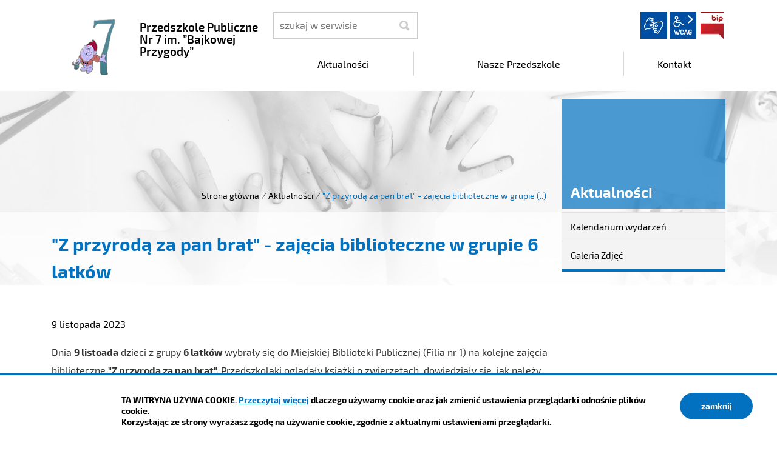

--- FILE ---
content_type: text/html; charset=UTF-8
request_url: https://pp7.czeladz.pl/aktualnosci/index/Z-przyroda-za-pan-brat-zajecia-biblioteczne-w-grupie-6-latkow/idn:516
body_size: 5931
content:
<!DOCTYPE html>
<html class="no-js icomoon" lang="pl">
<head>
<title>"Z przyrodą za pan brat" - zajęcia biblioteczne w grupie 6 latków | Przedszkole Publiczne Nr 7 im. ”Bajkowej Przygody”</title>
<meta charset="UTF-8" />
<meta name="viewport" content="width=device-width, initial-scale=1">
<script>(function(html) {html.className = html.className.replace(/\bno-js\b/, 'js')})(document.documentElement);var $language = "pl";</script>
<meta http-equiv="X-UA-Compatible" content="IE=edge" />
<meta name="description" content="Przedszkole Publiczne Nr 7 im. ”Bajkowej Przygody”" />
<meta name="keywords" content="Przedszkole Publiczne Nr 7 im. ”Bajkowej Przygody”" />
<meta property="og:url" content="https://pp7.czeladz.pl/aktualnosci/index/Z-przyroda-za-pan-brat-zajecia-biblioteczne-w-grupie-6-latkow/idn:516" />
<meta property="og:type" content="article" />
<meta property="og:title" content=""Z przyrodą za pan brat" - zajęcia biblioteczne w grupie 6 latków" />
<meta property="og:headline" content=""Z przyrodą za pan brat" - zajęcia biblioteczne w grupie 6 latków" />
<meta property="og:description" content="Dnia 9 listoada dzieci z grupy 6 latków wybrały się do Miejskiej Biblioteki Publicznej (Filia nr 1) na kolejne zajęcia biblioteczne "Z przyrodą za pan brat"." />
<meta property="og:image" content="https://pp7.czeladz.pl/assets/pics/aktualnosci/2023-11/369407840_355625290314549_5007253061071408886_n_mini.jpg" />
<meta property="og:image:alt" content=""Z przyrodą za pan brat" - zajęcia biblioteczne w grupie 6 latków" />
<meta property="og:image:width" content="160" />
<meta property="og:image:height" content="160" />
<meta property="og:locale" content="pl_PL" />
<meta property="og:site_name" content="Przedszkole Publiczne Nr 7 im. ”Bajkowej Przygody”" />
<base href="https://pp7.czeladz.pl/" />
<link href="https://pp7.czeladz.pl/rss" rel="alternate" type="application/rss+xml" title="Przedszkole Publiczne Nr 7 im. ”Bajkowej Przygody” - Aktualności" />
<link href="https://pp7.czeladz.pl/assets/styles.css?t=1742819808" rel="stylesheet" type="text/css" />
<link href="https://pp7.czeladz.pl/assets/custom_3a3f785a.css?t=1602145815" rel="stylesheet" type="text/css" />
<link href="https://pp7.czeladz.pl/assets/modules_294048b3.css?t=1742819886" rel="stylesheet" type="text/css" />
</head><body class="podstrona p-index s-aktualnosci">
<nav id="wcag-item" class="d-print-none nav-wcag" aria-label="Szybki dostęp">
    <a href="https://pp7.czeladz.pl/aktualnosci/index/Z-przyroda-za-pan-brat-zajecia-biblioteczne-w-grupie-6-latkow/idn:516#header">pomiń skip linki</a>
    <a href="https://pp7.czeladz.pl/aktualnosci/index/Z-przyroda-za-pan-brat-zajecia-biblioteczne-w-grupie-6-latkow/idn:516#tresc"><span>Przejdź do treści</span> <span>ALT + 1</span></a>
    <a href="https://pp7.czeladz.pl/aktualnosci/index/Z-przyroda-za-pan-brat-zajecia-biblioteczne-w-grupie-6-latkow/idn:516#nav"><span>Przejdź do menu głównego</span> <span>ALT + 2</span></a>
    <a href="https://pp7.czeladz.pl/main/szukaj"><span>Przejdź do wyszukiwania</span><span>ALT + 3</span></a>
    <a href="https://pp7.czeladz.pl/main/mapa-witryny"><span>Przejdź do Mapa Strony</span> <span>ALT + 4</span></a>
    <a href="https://pp7.czeladz.pl/main/deklaracja-dostepnosci"><span>Przejdź do Deklaracji Dostępności</span> <span>ALT + 5</span></a>
</nav>
<div id="wersja">
		<!-- MOBILE MENU -->
	<div id="m-menu" class="no_print m-menu" title="Menu">
		<button class="nav-m ikon-close"><strong>zamknij</strong></button>
	</div>	
	<!-- /MOBILE MENU -->	 
<header id="header">
    <div class="container sticky-container"> 
        <div class="row">
            <div class="col-lg-4 logo
                ">
                <p>                    <a href="https://pp7.czeladz.pl/" title="przejdź do strony głównej">
                                                <img src="/assets/pics/logo/logo.png" alt="herb Przedszkole Publiczne Nr 7 im. ”Bajkowej Przygody”" />
                        <span class="naglowek__nazwa stick-dn">Przedszkole Publiczne Nr 7 im. ”Bajkowej Przygody”</span>
                                            </a>
                </p>            </div>
            <div class="col-lg-8">
                <div class="row stick-dn">
                    <div class="col-12 col-sm-6 col-lg-4 naglowek__szukaj">
                        <form action="https://pp7.czeladz.pl/main/szukaj" id="FormSzukaj" method="get" accept-charset="utf-8">
                        <label class="vh" for="szukaj">szukaj</label>
                        <input type="text" name="szukaj" id="szukaj" minlength="3" placeholder="szukaj w serwisie" />		
                        <input id="FormSzukaj_szukaj" type="submit" title="rozpocznij wyszukiwanie" value="SZUKAJ"  />
                        <span aria-hidden="true" class="ikon-szukaj"></span></form>
                    </div>
                    <div class="col-12 col-sm-6 col-lg-8 naglowek__opcje">
                        <ul class="naglowek__buttons">
                                                                                                                                                                                                                                
                        </ul> 
                        <ul class="wcag" aria-hidden="true">
                            <li>
                                <a  data-placement="bottom"  data-toggle=tooltip class="wcag--tlumacz ikon-jezyk_migowy" href="/main/tlumacz-jezyka-migowego" title="Tłumacz języka migowego"><strong>język migowy</strong></a>
                            </li>
                            <li class="toolbar__wcag">
                                <button id="wcag" data-toggle=tooltip data-placement="right" aria-hidden="true"  title="opcje wyświetlania tekstu" class="toolbar__button">wcag2.1</button>
    <ul>
        <li class="toolbar__buttons kontrast__buttons">
            <button id="w-kontrast" class="wcag--kontrast ikon-kontrast" title="wersja kontrastowa"><strong>Wersja kontrastowa</strong></button>
        </li>
        <li class="toolbar__buttons fonts__buttons">
            <button class="wcag--font buttons__minus wcag--font__minus" title="zmniejsz rozmiar czcionki"><strong>zmniej szczcionkę</strong></button>
            <button class="wcag--font buttons__plus wcag--font__plus" title="zwiększ rozmiar czcionki"><strong>zwiększ czcionkę</strong></button>
        </li>
        <li class="toolbar__buttons line-height__buttons" data-default="3">
            <button class="line-height__minus buttons__minus ikon-lh-minus" title="zmniejsz odstęp pomiędzy wierszami">
                <span class="nazwa">odstęp pomiędzy wierszami minus</span>
            </button>
            <button class="line-height__plus buttons__plus ikon-lh-plus" title="zwiększ odstęp pomiędzy wierszami">
                <span class="nazwa">odstęp pomiędzy wierszami plus</span>
            </button>
        </li>
        <li class="toolbar__buttons paragraph-height__buttons" data-default="3">
            <button class="paragraph-height__minus buttons__minus ikon-paragraph-minus" title="zmniejsz odstęp pomiędzy paragrafami">
                <span class="nazwa">odstęp pomiędzy paragrafami minus</span>
            </button>
            <button class="paragraph-height__plus buttons__plus ikon-paragraph-plus" title="zwiększ odstęp pomiędzy paragrafami">
                <span class="nazwa">odstęp pomiędzy paragrafami plus</span>
            </button>
        </li>
        <li class="toolbar__buttons letter-spacing__buttons" data-default="1">
            <button class="letter-spacing__minus buttons__minus ikon-letter-minus" title="zmniejsz odstęp pomiędzy literami">
                <span class="nazwa">odstęp pomiędzy literami minus</span>
            </button>
            <button class="letter-spacing__plus buttons__plus ikon-letter-plus" title="zwiększ odstęp pomiędzy literami">
                <span class="nazwa">odstęp pomiędzy literami plus</span>
            </button>
        </li>
        <li class="toolbar__buttons word-spacing__buttons" data-default="1">
            <button class="word-spacing__minus buttons__minus ikon-word-minus" title="zmniejsz odstęp pomiędzy słowami">
                <span class="nazwa">odstęp pomiędzy słowami minus</span>
            </button>
            <button class="word-spacing__plus buttons__plus ikon-word-plus" title="zwiększ odstęp pomiędzy słowami">
                <span class="nazwa">odstęp pomiędzy słowami plus</span>
            </button>
        </li>
        <li class="toolbar__buttons-100">
            <button class="wcag-reset toolbar__buttons--txt" title="domyślne ustawienia">
                przywróć domyślne ustawienia
            </button>
        </li>
    </ul>
                            </li>
                                                          <li><a class="button__sprite bip" data-toggle=tooltip href="https://pp7.czeladz.pl/bip"  title="Biuletyn Informacji Publicznej">BIP</a></li>
                                                      </ul>   
                    </div>
                </div>
                <div class="row header-nav-container">
                    <div class="col">
                        <nav id="nav" class="header-nav">
                            <button id="m-menu-link" class="nav-m ikon-menu"><strong>menu</strong></button>
                            <ul class="header-nav">
                                <li><a href="https://pp7.czeladz.pl/aktualnosci/index"><span>Aktualności</span></a>
</li>
<li><a href="https://pp7.czeladz.pl/nasze-przedszkole/index"><span>Nasze Przedszkole</span></a>
</li>
<li><a href="https://pp7.czeladz.pl/kontakt/index"><span>Kontakt</span></a>
</li>
                            </ul>
                        </nav>
                    </div>
                </div>
            </div>
        </div>
    </div>
</header>
<div class="shadow-box">
    <div class="row no_print parallax-container">
       <div class="parallax b-lazy" style="background-image: url('/assets/pics/bg_podstrona_leazy.jpg')" data-stellar-background-ratio="1.3" data-stellar-vertical-offset="0" data-src="/assets/pics/bg_podstrona.jpg"></div>
    </div>
    <div class="container">
        <div class="row">
            <div aria-label="Breadcrumb" class="col-md-9 lokalizer">
                <div><span><a href="https://pp7.czeladz.pl/">Strona główna</a></span><i>/</i><span><a href="https://pp7.czeladz.pl/aktualnosci/index" title="Aktualności">Aktualności</a></span><i>/</i><span title="&quot;Z przyrodą za pan brat&quot; - zajęcia biblioteczne w grupie 6 latków">"Z przyrodą za pan brat" - zajęcia biblioteczne w grupie (..)</span></div>
            </div>
            <div class="d-none d-md-block col-md-3 naglowek__tytul">
                <span aria-hidden="true">Aktualności</span>
            </div>
        </div>
    </div>
<div class="gradient-box"> 
    <div class="container">       
        <div class="row">
            <main class="col-md-9 main print100">
                <section id="content">
                    <div id="tresc" class="tresc">
                        <article>
                                                        
                            <div class="aktualnosc-naglowek">
    <h1 class="aktualnosci__tytul">"Z przyrodą za pan brat" - zajęcia biblioteczne w grupie 6 latków</h1>
    
    <span class="aktualnosci__data"> 9 Listopada 2023</span>
    
</div>

<div class="aktualnosc"> 
  <div class="aktualnosc--tresc">
  <p>Dnia <strong>9 listoada</strong> dzieci z grupy <strong>6 latków </strong>wybrały się do Miejskiej Biblioteki Publicznej (Filia nr 1) na kolejne zajęcia biblioteczne <strong>"</strong><span class="x4k7w5x x1h91t0o x1h9r5lt x1jfb8zj xv2umb2 x1beo9mf xaigb6o x12ejxvf x3igimt xarpa2k xedcshv x1lytzrv x1t2pt76 x7ja8zs x1qrby5j"><span class="x193iq5w xeuugli x13faqbe x1vvkbs x1xmvt09 x1lliihq x1s928wv xhkezso x1gmr53x x1cpjm7i x1fgarty x1943h6x xudqn12 x3x7a5m x6prxxf xvq8zen xo1l8bm xzsf02u" dir="auto"><strong>Z przyrodą za pan brat".</strong> Przedszkolaki oglądały książki o zwierzętach, dowiedziały się, jak należy szanować przyrodę, że nie wolno dokuczać żadnym żywym istotom. Dzieci wiedzą już, jak pomagać zwierzętom przetrwać zimę. Na koniec rozmawiali o swoich ulubionych zwierzątkach, które później rysowali mazakami.</span></span><strong><br></strong></p>
<div id="galeria1036" class="galeria galeria--flex mt-3 ">
    <div class="galeria__item galeria__item--naglowek ">
             
            <h2 class="galeria__naglowek">"Z przyrodą za pan brat" - zajęcia biblioteczne w grupie 6 latków</h2>
             
    </div>
        <div class="galeria__item galeria__item--first galeria__item--midi">
        <a id="mb17383" data-rel="[images1036]" class="galeria__link mb mb1036" href="https://pp7.czeladz.pl/assets/pics/galerie/1036/382244726_768343815306799_4615901828024555391_n.jpg" title="&quot;Z przyrodą za pan brat&quot; - zajęcia biblioteczne w grupie 6 latków (14)  (kliknięcie spowoduje wyświetlenie powiększonego zdjęcia) 17383">
                         
            <img class="galeria__foto galeria__foto--midi" src="assets/pics/galerie/1036/midi/382244726_768343815306799_4615901828024555391_n.jpg" alt="&quot;Z przyrodą za pan brat&quot; - zajęcia biblioteczne w grupie 6 latków (14)"  />
                        <strong class="galeria__foto-tytul">"Z przyrodą za pan brat" - zajęcia biblioteczne w grupie 6 latków (14)</strong> 
        </a>
    </div>
     
         
             <div class="galeria__item">
        <a id="mb17382" data-rel="[images1036]" class="galeria__link mb mb1036" href="https://pp7.czeladz.pl/assets/pics/galerie/1036/377293100_322095113791394_7563063796085661377_n.jpg" title="&quot;Z przyrodą za pan brat&quot; - zajęcia biblioteczne w grupie 6 latków (13)  (kliknięcie spowoduje wyświetlenie powiększonego zdjęcia) 17382">
             
            <img class="galeria__foto" src="assets/pics/galerie/1036/mini/377293100_322095113791394_7563063796085661377_n.jpg" alt="&quot;Z przyrodą za pan brat&quot; - zajęcia biblioteczne w grupie 6 latków (13)"  />
                                    <strong class="galeria__foto-tytul">"Z przyrodą za pan brat" - zajęcia biblioteczne w grupie 6 latków (13)</strong> 
        </a>
    </div>
            <div class="galeria__item">
        <a id="mb17381" data-rel="[images1036]" class="galeria__link mb mb1036" href="https://pp7.czeladz.pl/assets/pics/galerie/1036/377238785_1552197865527627_3322767010715236356_n.jpg" title="&quot;Z przyrodą za pan brat&quot; - zajęcia biblioteczne w grupie 6 latków (12)  (kliknięcie spowoduje wyświetlenie powiększonego zdjęcia) 17381">
             
            <img class="galeria__foto" src="assets/pics/galerie/1036/mini/377238785_1552197865527627_3322767010715236356_n.jpg" alt="&quot;Z przyrodą za pan brat&quot; - zajęcia biblioteczne w grupie 6 latków (12)"  />
                                    <strong class="galeria__foto-tytul">"Z przyrodą za pan brat" - zajęcia biblioteczne w grupie 6 latków (12)</strong> 
        </a>
    </div>
            <div class="galeria__item">
        <a id="mb17380" data-rel="[images1036]" class="galeria__link mb mb1036" href="https://pp7.czeladz.pl/assets/pics/galerie/1036/371513308_715515620149037_8049343144174687405_n.jpg" title="&quot;Z przyrodą za pan brat&quot; - zajęcia biblioteczne w grupie 6 latków (11)  (kliknięcie spowoduje wyświetlenie powiększonego zdjęcia) 17380">
             
            <img class="galeria__foto" src="assets/pics/galerie/1036/mini/371513308_715515620149037_8049343144174687405_n.jpg" alt="&quot;Z przyrodą za pan brat&quot; - zajęcia biblioteczne w grupie 6 latków (11)"  />
                                    <strong class="galeria__foto-tytul">"Z przyrodą za pan brat" - zajęcia biblioteczne w grupie 6 latków (11)</strong> 
        </a>
    </div>
            <div class="galeria__item">
        <a id="mb17379" data-rel="[images1036]" class="galeria__link mb mb1036" href="https://pp7.czeladz.pl/assets/pics/galerie/1036/371349399_1172815420356759_3724869929602011151_n.jpg" title="&quot;Z przyrodą za pan brat&quot; - zajęcia biblioteczne w grupie 6 latków (10)  (kliknięcie spowoduje wyświetlenie powiększonego zdjęcia) 17379">
             
            <img class="galeria__foto" src="assets/pics/galerie/1036/mini/371349399_1172815420356759_3724869929602011151_n.jpg" alt="&quot;Z przyrodą za pan brat&quot; - zajęcia biblioteczne w grupie 6 latków (10)"  />
                                    <strong class="galeria__foto-tytul">"Z przyrodą za pan brat" - zajęcia biblioteczne w grupie 6 latków (10)</strong> 
        </a>
    </div>
            <div class="galeria__item">
        <a id="mb17378" data-rel="[images1036]" class="galeria__link mb mb1036" href="https://pp7.czeladz.pl/assets/pics/galerie/1036/370777795_2157104874634499_2231003854859232410_n.jpg" title="&quot;Z przyrodą za pan brat&quot; - zajęcia biblioteczne w grupie 6 latków (9)  (kliknięcie spowoduje wyświetlenie powiększonego zdjęcia) 17378">
             
            <img class="galeria__foto" src="assets/pics/galerie/1036/mini/370777795_2157104874634499_2231003854859232410_n.jpg" alt="&quot;Z przyrodą za pan brat&quot; - zajęcia biblioteczne w grupie 6 latków (9)"  />
                                    <strong class="galeria__foto-tytul">"Z przyrodą za pan brat" - zajęcia biblioteczne w grupie 6 latków (9)</strong> 
        </a>
    </div>
            <div class="galeria__item">
        <a id="mb17377" data-rel="[images1036]" class="galeria__link mb mb1036" href="https://pp7.czeladz.pl/assets/pics/galerie/1036/370323031_665877532021357_2360064769303855808_n.jpg" title="&quot;Z przyrodą za pan brat&quot; - zajęcia biblioteczne w grupie 6 latków (8)  (kliknięcie spowoduje wyświetlenie powiększonego zdjęcia) 17377">
             
            <img class="galeria__foto" src="assets/pics/galerie/1036/mini/370323031_665877532021357_2360064769303855808_n.jpg" alt="&quot;Z przyrodą za pan brat&quot; - zajęcia biblioteczne w grupie 6 latków (8)"  />
                                    <strong class="galeria__foto-tytul">"Z przyrodą za pan brat" - zajęcia biblioteczne w grupie 6 latków (8)</strong> 
        </a>
    </div>
            <div class="galeria__item">
        <a id="mb17376" data-rel="[images1036]" class="galeria__link mb mb1036" href="https://pp7.czeladz.pl/assets/pics/galerie/1036/370226131_321479240590673_5299335380806102920_n.jpg" title="&quot;Z przyrodą za pan brat&quot; - zajęcia biblioteczne w grupie 6 latków (7)  (kliknięcie spowoduje wyświetlenie powiększonego zdjęcia) 17376">
             
            <img class="galeria__foto" src="assets/pics/galerie/1036/mini/370226131_321479240590673_5299335380806102920_n.jpg" alt="&quot;Z przyrodą za pan brat&quot; - zajęcia biblioteczne w grupie 6 latków (7)"  />
                                    <strong class="galeria__foto-tytul">"Z przyrodą za pan brat" - zajęcia biblioteczne w grupie 6 latków (7)</strong> 
        </a>
    </div>
            <div class="galeria__item">
        <a id="mb17375" data-rel="[images1036]" class="galeria__link mb mb1036" href="https://pp7.czeladz.pl/assets/pics/galerie/1036/370148155_875590460438150_5366275580247917842_n.jpg" title="&quot;Z przyrodą za pan brat&quot; - zajęcia biblioteczne w grupie 6 latków (6)  (kliknięcie spowoduje wyświetlenie powiększonego zdjęcia) 17375">
             
            <img class="galeria__foto" src="assets/pics/galerie/1036/mini/370148155_875590460438150_5366275580247917842_n.jpg" alt="&quot;Z przyrodą za pan brat&quot; - zajęcia biblioteczne w grupie 6 latków (6)"  />
                                    <strong class="galeria__foto-tytul">"Z przyrodą za pan brat" - zajęcia biblioteczne w grupie 6 latków (6)</strong> 
        </a>
    </div>
            <div class="galeria__item">
        <a id="mb17374" data-rel="[images1036]" class="galeria__link mb mb1036" href="https://pp7.czeladz.pl/assets/pics/galerie/1036/370101367_720916783229107_5109888137863813053_n.jpg" title="&quot;Z przyrodą za pan brat&quot; - zajęcia biblioteczne w grupie 6 latków (5)  (kliknięcie spowoduje wyświetlenie powiększonego zdjęcia) 17374">
             
            <img class="galeria__foto" src="assets/pics/galerie/1036/mini/370101367_720916783229107_5109888137863813053_n.jpg" alt="&quot;Z przyrodą za pan brat&quot; - zajęcia biblioteczne w grupie 6 latków (5)"  />
                                    <strong class="galeria__foto-tytul">"Z przyrodą za pan brat" - zajęcia biblioteczne w grupie 6 latków (5)</strong> 
        </a>
    </div>
            <div class="galeria__item">
        <a id="mb17373" data-rel="[images1036]" class="galeria__link mb mb1036" href="https://pp7.czeladz.pl/assets/pics/galerie/1036/369407840_355625290314549_5007253061071408886_n.jpg" title="&quot;Z przyrodą za pan brat&quot; - zajęcia biblioteczne w grupie 6 latków (4)  (kliknięcie spowoduje wyświetlenie powiększonego zdjęcia) 17373">
             
            <img class="galeria__foto" src="assets/pics/galerie/1036/mini/369407840_355625290314549_5007253061071408886_n.jpg" alt="&quot;Z przyrodą za pan brat&quot; - zajęcia biblioteczne w grupie 6 latków (4)"  />
                                    <strong class="galeria__foto-tytul">"Z przyrodą za pan brat" - zajęcia biblioteczne w grupie 6 latków (4)</strong> 
        </a>
    </div>
            <div class="galeria__item">
        <a id="mb17372" data-rel="[images1036]" class="galeria__link mb mb1036" href="https://pp7.czeladz.pl/assets/pics/galerie/1036/369238450_237602902668803_6660381969341994021_n.jpg" title="&quot;Z przyrodą za pan brat&quot; - zajęcia biblioteczne w grupie 6 latków (3)  (kliknięcie spowoduje wyświetlenie powiększonego zdjęcia) 17372">
             
            <img class="galeria__foto" src="assets/pics/galerie/1036/mini/369238450_237602902668803_6660381969341994021_n.jpg" alt="&quot;Z przyrodą za pan brat&quot; - zajęcia biblioteczne w grupie 6 latków (3)"  />
                                    <strong class="galeria__foto-tytul">"Z przyrodą za pan brat" - zajęcia biblioteczne w grupie 6 latków (3)</strong> 
        </a>
    </div>
            <div class="galeria__item">
        <a id="mb17371" data-rel="[images1036]" class="galeria__link mb mb1036" href="https://pp7.czeladz.pl/assets/pics/galerie/1036/368407561_720090889508830_3438272773544105250_n.jpg" title="&quot;Z przyrodą za pan brat&quot; - zajęcia biblioteczne w grupie 6 latków (2)  (kliknięcie spowoduje wyświetlenie powiększonego zdjęcia) 17371">
             
            <img class="galeria__foto" src="assets/pics/galerie/1036/mini/368407561_720090889508830_3438272773544105250_n.jpg" alt="&quot;Z przyrodą za pan brat&quot; - zajęcia biblioteczne w grupie 6 latków (2)"  />
                                    <strong class="galeria__foto-tytul">"Z przyrodą za pan brat" - zajęcia biblioteczne w grupie 6 latków (2)</strong> 
        </a>
    </div>
            <div class="galeria__item">
        <a id="mb17370" data-rel="[images1036]" class="galeria__link mb mb1036" href="https://pp7.czeladz.pl/assets/pics/galerie/1036/363520845_277627565266797_4598963160664677585_n.jpg" title="&quot;Z przyrodą za pan brat&quot; - zajęcia biblioteczne w grupie 6 latków (1)  (kliknięcie spowoduje wyświetlenie powiększonego zdjęcia) 17370">
             
            <img class="galeria__foto" src="assets/pics/galerie/1036/mini/363520845_277627565266797_4598963160664677585_n.jpg" alt="&quot;Z przyrodą za pan brat&quot; - zajęcia biblioteczne w grupie 6 latków (1)"  />
                                    <strong class="galeria__foto-tytul">"Z przyrodą za pan brat" - zajęcia biblioteczne w grupie 6 latków (1)</strong> 
        </a>
    </div>
        </div>

<div class="pasek">
</div>


<p><span class="x4k7w5x x1h91t0o x1h9r5lt x1jfb8zj xv2umb2 x1beo9mf xaigb6o x12ejxvf x3igimt xarpa2k xedcshv x1lytzrv x1t2pt76 x7ja8zs x1qrby5j"><span class="x193iq5w xeuugli x13faqbe x1vvkbs x1xmvt09 x1lliihq x1s928wv xhkezso x1gmr53x x1cpjm7i x1fgarty x1943h6x xudqn12 x3x7a5m x6prxxf xvq8zen xo1l8bm xzsf02u" dir="auto"> </span></span></p>
  </div>
  
  

  

  

  
    
<!--
	<a id="socialbox" class="button button-small">udostępnij <span class="icon-share2"></span></a>
	<div id="socialcontent">
	  
	</div>    
-->

    
    <div class="stopka-nav no_print">
        
        <a class="stopka-nav__buton buton--pop" href="https://pp7.czeladz.pl/aktualnosci/index/Spotkanie-czytelnicze-/idn:515" title="przejdź do poprzedniej wiadomości: &quot;Spotkanie czytelnicze &quot;"><span>poprzednia</span></a>
        
        <a class="stopka-nav__buton buton--wsz" href="https://pp7.czeladz.pl/aktualnosci/index" title="lista wszystkich wiadomości"><span>wszystkie wiadomości</span></a>
        
        <a class="stopka-nav__buton buton--nast" href="https://pp7.czeladz.pl/aktualnosci/index/Obchody-Swieta-Niepodleglosci-SzkolaDoHymnu/idn:517" title="przejdź do następnej wiadomości: &quot;Obchody Święta Niepodległości #SzkołaDoHymnu&quot;"><span>następna</span></a>
        
    </div>
    
</div>
                                                    </article>
                                            <div id="wstecz_drukuj" class="no_print wstecz_drukuj">
                            <a class="button button__ico button__ico--print"
                               href="javascript:window.print();">Drukuj</a>
                        </div>
                                        </div><!-- /tresc -->
                </section>
            </main>
            <aside class="col-md-3">
                <div class="menu-boczne">
                    <div class="menu-boczne-naglowek vh">
                        <h2>Aktualności</h2>
                    </div>
                    <ul>
<li class="kalendarium-wydarzen"><a href="https://pp7.czeladz.pl/aktualnosci/kalendarium-wydarzen" title="Kalendarium wydarzeń">Kalendarium wydarzeń</a>
</li>
<li class="galeria-zdjec"><a href="https://pp7.czeladz.pl/aktualnosci/galeria-zdjec" title="Galeria Zdjęć">Galeria Zdjęć</a>
</li>
</ul>
                </div>

                                <!-- banery [Podstrona lewa] -->
                
            </aside>
        </div>
    </div>
</div>       
</div><footer>
    <div id="stopka" class="container stopka">
               <div class="row stopka--menu">
            <div class="col-md-10">
               <a class="wcag21" href="/main/deklaracja-dostepnosci" title="Deklaracja dostępności">Deklaracja dostępności</a>
                <ul class="footer__nav nav--divide">
                   <li><a href="/main/polityka-prywatnosci" title="Szanujemy Państwa prawo do prywatności"><span>Polityka prywatności</span></a></li>
                   <li><a href="/main/zastrzezenia" title="Zasady użytkowania serwisu internetowego"><span>Zastrzeżenia prawne</span></a></li>
                   <li><a href="/main/ochrona-danych-osobowych-rodo" title="Klauzula informacyjna RODO"><span>RODO</span></a></li>
                   <li><a href="/main/deklaracja-dostepnosci" title="deklaracja-dostepnosci"><span>Deklaracja dostępności</span></a></li>
                   <li><a href="/main/mapa-witryny" title="Drzewo katalogów witryny"><span>Mapa strony</span></a></li>
                </ul>
            </div>
            <div class="col-md-2 intracom">
                                Projekt: <a href="https://www.intracom.pl" target="_blank" rel="noopener" title="Tworzenie stron WWW IntraCOM.pl Katowice"> IntraCOM.pl</a>
                            </div>
        </div>
    </div>
</footer><a class="ir no_print do-gory" href="https://pp7.czeladz.pl/aktualnosci/index/Z-przyroda-za-pan-brat-zajecia-biblioteczne-w-grupie-6-latkow/idn:516#top" id="do-gory" title="przesuń do początku strony">do góry</a>
</div>

<!-- Modal -->
<div class="modal" id="myModal" role="dialog" aria-labelledby="myModalLabel" aria-hidden="true">
    <div class="modal-dialog modal-dialog-center modal-lg">
        <div class="modal-content">
            <div class="modal-header">
                <h4 class="modal-title" id="myModalLabel">Trwa ładowanie strony ...</h4>
                <button type="button" class="close" data-dismiss="modal">
                  <span aria-hidden="true">&times;</span><span class="sr-only">Close</span>
                </button>
            </div>
            <div id="modal-body" class="modal-body nopadding"></div>
            <div class="modal-footer" id="myModalFooter"></div>
        </div>
    </div>
</div>
<script src="https://pp7.czeladz.pl/assets/scripts.js?t=1742819808"></script>
<script src="https://pp7.czeladz.pl/assets/custom_203d745f.js?t=1768934013"></script>
<script src="https://pp7.czeladz.pl/assets/modules_606baa9d.js?t=1600621843"></script>
<script>
// usuń puste
	$('.galeria-opis p').each(function(index, item){
		if ( $(item).html() == '' ) {
			$(item).remove();
		}
	});
</script>
<!-- Matomo -->
<script>
  var _paq = window._paq || [];
  /* tracker methods like "setCustomDimension" should be called before "trackPageView" */
  _paq.push(['trackPageView']);
  _paq.push(['enableLinkTracking']);
  (function() {
    var u="https://www.czeladz.pl/matomo/";
    _paq.push(['setTrackerUrl', u+'matomo.php']);
    _paq.push(['setSiteId', '9']);
    var d=document, g=d.createElement('script'), s=d.getElementsByTagName('script')[0];
    g.type='text/javascript'; g.async=true; g.defer=true; g.src=u+'matomo.js'; s.parentNode.insertBefore(g,s);
  })();
</script>
<!-- End Matomo Code --></body>
</html>

--- FILE ---
content_type: text/css
request_url: https://pp7.czeladz.pl/assets/modules_294048b3.css?t=1742819886
body_size: 4116
content:
body.kontrast {
    background-color: #000;
    background: #000;
    color: #fff ;
    background-image: none
}

body.kontrast * {
    color: #fff;
}

body.kontrast .naglowek__bip span,
body.kontrast #tresc a,
body.kontrast #tresc a span,
body.kontrast .footer__nav li a {
    color: yellow;
    text-decoration: none;
}

body.kontrast  .naglowek__bip--logo {
    background: #fff;
}

body.kontrast .button {
    background: yellow !important;
    color: #000 !important;
}

body.kontrast form select,
body.kontrast form input[type="text"],
body.kontrast .wcag a {
   background-color: transparent;
   color: yellow;
   border: 1px solid yellow;
}

body.kontrast .wyszukiwarka .wyszukiwarka__button {
    background: #000;
       color: yellow;
   border: 1px solid yellow;
}

body.kontrast .wynik-szukania li {
    list-style: none !important;
    list-style-image:  none !important;
}
body.kontrast form select option {
    background: #000 !important;
}

body.kontrast form select optgroup {
    background: #333;
}

body.kontrast  .formularz-wyszukaj dl dd strong {
    color: #fff;
}

body.kontrast form select:focus,
body.kontrast form input[type="text"]:focus {
    border-color: #fff;
    background: #000;
}

body.kontrast input[type="submit"]:hover + span,
body.kontrast input[type="submit"]:focus + span,
body.kontrast .wcag a:hover,
body.kontrast .wcag a:focus {
   background-color: yellow;
   color: #000;
}

/* POLITYKA */
body.kontrast #polityka-cookie {
    border-top: 3px solid yellow;
    color: #fff;
    background: #333;
}

#polityka-cookie-zamknij {
    background: yellow;
    color: #000;
}

body.kontrast .banery .banner {
    background-color: yellow;
}
.aktualnosci__glowne{position:relative;margin-left:-5px;margin-right:-5px}.aktualnosc{padding:0 0 30px 0;position:relative;margin-bottom:20px}.aktualnosc::after{content:"";display:block;width:80%;position:absolute;bottom:0;left:10%;height:1px;background:#E0E0E0}.aktualnosc__link{display:block;position:absolute;top:0;left:0;width:100%;height:100%;color:#000;white-space:nowrap;text-indent:200%;overflow:hidden}.aktualnosc__link:hover~.aktualnosc__data,.aktualnosc__link:focus~.aktualnosc__data{border-color:#ffff00}.aktualnosc__link:hover~.aktualnosc__data::after,.aktualnosc__link:focus~.aktualnosc__data::after{background:#ffff00}.aktualnosc__link:hover~h3,.aktualnosc__link:focus~h3{text-decoration:none;color:#fff}.button--aktualnosci{margin:0 auto;width:200px;display:block}.aktualnosc__tytul{font-size:16px;padding:10px 15px 0 15px}.aktualnosc__data{display:block;text-align:right;padding:15px 15px 7px 15px;pointer-events:none;position:relative;font-size:14px}.aktualnosc__data::after{content:"";display:block;width:50%;height:1px;background:#0271C0;position:absolute;bottom:5px;right:15px}#aktualnosci{margin-top:0}#aktualnosci h2{padding-left:0}.aktualnosci__data{text-transform:lowercase !important}.aktualnosci-lista{padding:0;padding:0;display:-ms-flexbox;display:flex;-ms-flex-wrap:wrap;flex-wrap:wrap}.aktualnosci-lista .aktualnosc__item{list-style:none;-ms-flex:0 0 98%;flex:0 0 98%;max-width:98%;margin:1%;background-color:#fff;padding:15px 0 20px 0;position:relative;-webkit-transition:all 0.2s linear;-moz-transition:all 0.2s linear;-o-transition:all 0.2s linear;-ms-transition:all 0.2s linear;transition:all 0.2s linear}.aktualnosci-lista .aktualnosc__item::before{content:none;display:none}.aktualnosci-lista .aktualnosc__item:hover,.aktualnosci-lista .aktualnosc__item:focus-within{background:#0271C0}.aktualnosci-lista .aktualnosc__item:hover img,.aktualnosci-lista .aktualnosc__item:focus img{border-bottom:6px solid #ffff00}.aktualnosci-lista .aktualnosc__item img{display:block;margin:0 auto;border-bottom:6px solid #0271C0}.aktualnosci-lista .aktualnosc__item .aktualnosci__data{display:block;text-align:right;padding:15px 15px 7px 15px !important;pointer-events:none;position:relative;font-size:14px;font-weight:600;color:#333}.aktualnosci-lista .aktualnosc__item .aktualnosci__data::after{content:"";display:block;width:50%;height:1px;background:#0271C0;position:absolute;bottom:5px;right:15px}.aktualnosci-lista .aktualnosc__item .aktualnosci__tytul{position:static;margin-top:10px;padding:0 10px;font-weight:700;text-transform:none;border:0;font-size:16px;line-height:1.5}.aktualnosci-lista .aktualnosc__item .aktualnosci__tytul::after{content:none;display:none}.aktualnosci-lista .aktualnosc__item .aktualnosci__tytul a{text-decoration:none !important}.aktualnosci-lista .aktualnosc__item .aktualnosci__link{display:block;position:absolute;top:0;left:0;width:100%;height:100%;color:#000;white-space:nowrap;text-indent:200%;overflow:hidden;z-index:2}.aktualnosci-lista .aktualnosc__item .aktualnosci__link:hover~.aktualnosci__data,.aktualnosci-lista .aktualnosc__item .aktualnosci__link:focus~.aktualnosci__data{border-color:#ffff00;text-decoration:none;color:#fff;-webkit-transition:all 0.2s linear;-moz-transition:all 0.2s linear;-o-transition:all 0.2s linear;-ms-transition:all 0.2s linear;transition:all 0.2s linear}.aktualnosci-lista .aktualnosc__item .aktualnosci__link:hover~.aktualnosci__data::after,.aktualnosci-lista .aktualnosc__item .aktualnosci__link:focus~.aktualnosci__data::after{background:#ffff00}.aktualnosci-lista .aktualnosc__item .aktualnosci__link:hover~p,.aktualnosci-lista .aktualnosc__item .aktualnosci__link:focus~p,.aktualnosci-lista .aktualnosc__item .aktualnosci__link:hover~h3,.aktualnosci-lista .aktualnosc__item .aktualnosci__link:focus~h3,.aktualnosci-lista .aktualnosc__item .aktualnosci__link:hover~.aktualnosci__tytul,.aktualnosci-lista .aktualnosc__item .aktualnosci__link:focus~.aktualnosci__tytul{text-decoration:none;color:#fff}.aktualnosci-lista .aktualnosci__tresc{display:block;padding:0 10px;font-weight:400;font-size:14px;line-height:1.875}.aktualnosci-lista .aktualnosc__item h3::before{content:"";display:block;position:absolute;width:100%;height:1px;background-color:#616161;bottom:0;left:0;opacity:0.5}.aktualnosc--tresc a{font-weight:700;color:#0271C0}.stopka-nav{clear:both;margin:40px 0}.stopka-nav__buton{display:inline-block;height:44px;line-height:44px;margin:0 15px 0 0;text-decoration:none;border-bottom:0 !important;white-space:nowrap;position:relative;color:#0271C0}.buton--pop::before,.buton--wsz::after,.buton--nast::after{font-family:'icomoon';display:inline-block;height:44px;line-height:44px;position:absolute;top:0}.buton--pop{padding-left:30px}.buton--pop::before{content:"\e902";left:10px}.buton--wsz{padding-right:30px}.buton--wsz::after{content:"\e922";right:10px}.buton--nast{padding-right:30px}.buton--nast::after{content:"\e903";right:10px}.stopka-nav__buton:hover,.stopka-nav__buton:focus{color:#0271C0}@media only all and (min-width:992px){body.slider-preset #aktualnosci{margin-top:-60px}body.slider-preset #aktualnosci h2{width:75%;margin-left:auto;margin-right:0;z-index:3}.aktualnosc .aktualnosc--miniaturka{float:left;margin:8px 20px 8px 0}.aktualnosci-lista .aktualnosc__item{-ms-flex:0 0 48%;flex:0 0 48%;max-width:48%}.aktualnosci-lista .aktualnosc__item h3::before{content:"";display:block;position:absolute;width:100%;height:1px;background-color:#616161;bottom:-15px;opacity:0.5}.aktualnosci-lista .aktualnosc__item:nth-child(even) h3::before{right:0;left:auto}.aktualnosci-lista .aktualnosc__item:nth-child(odd) h3::before{left:0}.stopka-nav__buton{margin:0 40px 0 0}}#aktualnosci-wyszukiwarka input[type="submit"]{margin-top:36px}#aktualnosci-wyszukiwarka .col--kategorie input[type="submit"]{margin-top:10px}#aktualnosci-wyszukiwarka .button--rss{margin-top:10px;max-width:none;max-width:120px;top:3px}@media (min-width:992px){#aktualnosci-wyszukiwarka input[type="submit"]{margin-top:2.55em}#aktualnosci-wyszukiwarka .button--rss{max-width:none}}.kolor-czerwony .aktualnosc::after{background:#E0E0E0}.kolor-czerwony .aktualnosc__link{color:#000}.kolor-czerwony .aktualnosc__link:hover~.aktualnosc__data,.kolor-czerwony .aktualnosc__link:focus~.aktualnosc__data{border-color:#fff}.kolor-czerwony .aktualnosc__link:hover~.aktualnosc__data::after,.kolor-czerwony .aktualnosc__link:focus~.aktualnosc__data::after{background:#fff}.kolor-czerwony .aktualnosc__link:hover~h3,.kolor-czerwony .aktualnosc__link:focus~h3{color:#fff}.kolor-czerwony .aktualnosc__data{border-color:#E52626}.kolor-czerwony .aktualnosc__data::after{background:#E52626}.kolor-czerwony .aktualnosci-lista .aktualnosc__item{background-color:#fff}.kolor-czerwony .aktualnosci-lista .aktualnosc__item:hover,.kolor-czerwony .aktualnosci-lista .aktualnosc__item:focus-within{background:#E52626}.kolor-czerwony .aktualnosci-lista .aktualnosc__item:hover img,.kolor-czerwony .aktualnosci-lista .aktualnosc__item:focus img{border-bottom:6px solid #fff}.kolor-czerwony .aktualnosci-lista .aktualnosc__item img{border-bottom:6px solid #E52626}.kolor-czerwony .aktualnosci-lista .aktualnosc__item .aktualnosci__data::after{background:#E52626}.kolor-czerwony .aktualnosci-lista .aktualnosc__item .aktualnosci__link{color:#000}.kolor-czerwony .aktualnosci-lista .aktualnosc__item .aktualnosci__link:hover~.aktualnosci__data,.kolor-czerwony .aktualnosci-lista .aktualnosc__item .aktualnosci__link:focus~.aktualnosci__data{border-color:#fff;color:#fff}.kolor-czerwony .aktualnosci-lista .aktualnosc__item .aktualnosci__link:hover~.aktualnosci__data::after,.kolor-czerwony .aktualnosci-lista .aktualnosc__item .aktualnosci__link:focus~.aktualnosci__data::after{background:#fff}.kolor-czerwony .aktualnosci-lista .aktualnosc__item h3::before{content:"";display:block;position:absolute;width:100%;height:1px;background-color:#868686}.kolor-czerwony .aktualnosc--tresc a{color:#E52626}.kolor-czerwony .stopka-nav__buton{color:#E52626}.kolor-czerwony .stopka-nav__buton:hover,.kolor-czerwony .stopka-nav__buton:focus{color:#E52626}@media only all and (min-width:992px){.kolor-czerwony .aktualnosci-lista .aktualnosc__item h3::before{content:"";display:block;position:absolute;width:100%;height:1px;background-color:#868686}}body.kontrast .aktualnosci__glowne .aktualnosc{background-color:#000}body.kontrast .aktualnosci__glowne .aktualnosc::after{background:#E0E0E0}body.kontrast .aktualnosci__glowne .aktualnosc:hover,body.kontrast .aktualnosci__glowne .aktualnosc:focus{background:yellow}body.kontrast .aktualnosci__glowne .aktualnosc:hover::after,body.kontrast .aktualnosci__glowne .aktualnosc:focus::after{background:#000}body.kontrast .aktualnosci__glowne .aktualnosc .aktualnosc__link{color:yellow}body.kontrast .aktualnosci__glowne .aktualnosc .aktualnosc__link:hover~.aktualnosc__data,body.kontrast .aktualnosci__glowne .aktualnosc .aktualnosc__link:focus~.aktualnosc__data{border-color:#000;color:#000}body.kontrast .aktualnosci__glowne .aktualnosc .aktualnosc__link:hover~.aktualnosc__data::after,body.kontrast .aktualnosci__glowne .aktualnosc .aktualnosc__link:focus~.aktualnosc__data::after{background:#000}body.kontrast .aktualnosci__glowne .aktualnosc .aktualnosc__link:hover~h3,body.kontrast .aktualnosci__glowne .aktualnosc .aktualnosc__link:focus~h3{color:#000}body.kontrast .aktualnosci__glowne .aktualnosc .aktualnosc__data{border-color:yellow}body.kontrast .aktualnosci__glowne .aktualnosc .aktualnosc__data::after{background:yellow}body.kontrast .aktualnosci-lista .aktualnosc__item{background-color:#000;padding:15px 0 20px 0}body.kontrast .aktualnosci-lista .aktualnosc__item:hover,body.kontrast .aktualnosci-lista .aktualnosc__item:focus{background:yellow}body.kontrast .aktualnosci-lista .aktualnosc__item:hover img,body.kontrast .aktualnosci-lista .aktualnosc__item:focus img{border-bottom:6px solid #000}body.kontrast .aktualnosci-lista .aktualnosc__item img{border-bottom:6px solid yellow}body.kontrast .aktualnosci-lista .aktualnosc__item .aktualnosci__link{color:yellow !important}body.kontrast .aktualnosci-lista .aktualnosc__item .aktualnosci__link:hover~.aktualnosci__data,body.kontrast .aktualnosci-lista .aktualnosc__item .aktualnosci__link:focus~.aktualnosci__data{color:#fff}body.kontrast .aktualnosci-lista .aktualnosc__item .aktualnosci__link:hover~.aktualnosci__data::after,body.kontrast .aktualnosci-lista .aktualnosc__item .aktualnosci__link:focus~.aktualnosci__data::after{background:#000}body.kontrast .aktualnosci-lista .aktualnosc__item .aktualnosci__link:hover~p,body.kontrast .aktualnosci-lista .aktualnosc__item .aktualnosci__link:focus~p,body.kontrast .aktualnosci-lista .aktualnosc__item .aktualnosci__link:hover~h3,body.kontrast .aktualnosci-lista .aktualnosc__item .aktualnosci__link:focus~h3,body.kontrast .aktualnosci-lista .aktualnosc__item .aktualnosci__link:hover~.aktualnosci__tytul,body.kontrast .aktualnosci-lista .aktualnosc__item .aktualnosci__link:focus~.aktualnosci__tytul,body.kontrast .aktualnosci-lista .aktualnosc__item .aktualnosci__link:hover~.aktualnosci__data,body.kontrast .aktualnosci-lista .aktualnosc__item .aktualnosci__link:focus~.aktualnosci__data{color:#000}body.kontrast .aktualnosci-lista .aktualnosc__item .aktualnosci__data{color:#fff}body.kontrast .aktualnosci-lista .aktualnosc__item .aktualnosci__data::after{background:yellow}body.kontrast .aktualnosci-lista .aktualnosc__item .aktualnosci__data:hover::after,body.kontrast .aktualnosci-lista .aktualnosc__item .aktualnosci__data:focus::after{background:#000}
.line-height1 #tresc article{line-height:1.1rem}.line-height2 #tresc article{line-height:1.2rem}.line-height3 #tresc article{line-height:1.4rem}.line-height4 #tresc article{line-height:1.6rem}.line-height5 #tresc article{line-height:1.8rem}.line-height6 #tresc article{line-height:2.0rem}.line-height7 #tresc article{line-height:2.2rem}.line-height8 #tresc article{line-height:2.4rem}.line-height9 #tresc article{line-height:2.6rem}.paragraph-height1 #tresc article p{margin-top:1rem;margin-bottom:1rem}.paragraph-height2 #tresc article p{margin-top:1.5rem;margin-bottom:1.5rem}.paragraph-height3 #tresc article p{margin-top:2rem;margin-bottom:2rem}.paragraph-height4 #tresc article p{margin-top:2.5rem;margin-bottom:2.5rem}.paragraph-height5 #tresc article p{margin-top:3rem;margin-bottom:3rem}.letter-spacing1 #tresc article{letter-spacing:normal}.letter-spacing2 #tresc article{letter-spacing:0.14em}.letter-spacing3 #tresc article{letter-spacing:0.2em}.letter-spacing4 #tresc article{letter-spacing:0.3em}.letter-spacing5 #tresc article{letter-spacing:0.4em}.word-spacing1 #tresc article{word-spacing:normal}.word-spacing2 #tresc article{word-spacing:0.16em}.word-spacing3 #tresc article{word-spacing:0.2em}.word-spacing4 #tresc article{word-spacing:0.4em}.word-spacing5 #tresc article{word-spacing:0.6em}
.galeria{text-align:center;margin:0 auto 50px;clear:both;position:relative}.galeria-slider{position:static}.galeria-slider .owl-stage-outer{z-index:2}.galeria__glowna h2{display:inline-block;padding:30px 30px 40px 40px;position:relative;text-align:right;float:right;}.galeria-item{position:relative;overflow:hidden}.galeria .galeria-item{margin:1px;padding:0;display:inline-block}.strona-glowna .galeria .galeria-item{min-width:220px}.galeria .galeria-item a::before{content:"";display:block;width:100%;height:100%;position:absolute;top:0;left:0;border-width:1px;border-style:solid;border-color:transparent;-webkit-transition:all 0.3s;transition:all 0.3s}.galeria-item img{display:block}.galeria-item a{display:block;position:absolute;top:0;left:0;width:100%;height:100%;white-space:nowrap;padding:0;margin:0;overflow:hidden;text-indent:100%}.galeria-item .galeria-tytul{position:absolute;padding:0 0 0 50px;bottom:0;width:100%;min-height:52px;-webkit-transition:all 0.2s linear;-moz-transition:all 0.2s linear;-o-transition:all 0.2s linear;-ms-transition:all 0.2s linear;transition:all 0.2s linear;pointer-events:none;border:5px solid transparent;border-top:0}.galeria-item .galeria-tytul h3{margin:0;padding:10px;font-size:14px;max-height:6.8em;text-align:left;font-weight:400}.galeria-item .galeria-ile-zdjec{position:absolute;width:40px;height:75%;top:10px;left:5px;font-size:12px;text-align:right;padding-right:5px}.galeria-item .galeria-ile-zdjec span{display:block;font-size:16px}.galeria-item .galeria-ile-zdjec span strong{position:absolute;width:1px;height:1px;padding:0 !important;margin:-1px;border:0;clip:rect(0 0 0 0);overflow:hidden;color:#000}.galeria__glowna{max-width:none}.galeria__item{padding:0;margin:0;float:left;width:50%;position:relative;max-width:200px}.galeria__item--naglowek{padding:25px 15px 15px;background:#F0F0F0;width:100%;overflow:hidden}.galeria__foto-tytul{display:block;position:absolute;top:0;left:0;width:100%;height:100%;padding:5px;font-size:11px;line-height:1.2;opacity:0;background-color:rgba(240, 240, 240, 0.75);color:#000}.galeria__item--midi{width:100%}.galeria__item--opis{clear:both;width:100%;padding:15px;text-align:left}.galeria__link{display:block}.galeria__link::before{font-family:'icomoon';content:"\e902 \e903";display:block;width:20px;height:20px;position:absolute;top:5px;right:10px;color:#000;font-size:16px;-moz-transform:rotate(-45deg);-webkit-transform:rotate(-45deg);-o-transform:rotate(-45deg);-ms-transform:rotate(-45deg);transform:rotate(-45deg);opacity:1}.galeria__foto{display:block;max-width:100%;height:auto;margin:0;padding:0}.galeria--flex{display:-ms-flexbox;display:flex;-ms-flex-wrap:wrap;flex-wrap:wrap}.galeria--flex .galeria__item{-ms-flex:0 0 49.75%;flex:0 0 49.75%;max-width:49.75%;margin-left:0.25%;margin-bottom:0.25%;max-width:200px}.galeria--flex .galeria__item--naglowek,.galeria--flex .galeria__item--midi,.galeria--flex .galeria__item--opis{-ms-flex:0 0 99.75%;flex:0 0 99.75%;max-width:99.75%;margin-left:0.25%;margin-bottom:0.25%}.galeria--flex .galeria__item--midi{max-width:400px !important}.galeria--flex .galeria__item--naglowek,.galeria--flex .galeria__foto-tytul{display:flex;justify-content:flex-end;align-items:flex-end}.galeria__link:hover strong,.galeria__link:focus strong{opacity:1}.galeria--podstrona.galeria{padding-bottom:0}.galeria--podstrona.galeria .galeria{padding-bottom:0}.galeria--podstrona{border-top:1px solid #ffff00;border-bottom:5px solid #0277CB;background:#F0F0F0}.galeria--podstrona .galeria__item--naglowek{display:flex;justify-content:flex-end;align-items:flex-end;width:100%;position:relative;height:auto;min-height:90px;overflow:visible;font-size:20px;border-bottom:1px solid #0277CB}.galeria--podstrona .galeria__naglowek{display:block;position:relative;width:100%;height:auto;margin:25px 10px 40px 0;padding-top:8px;border-top:1px solid #0277CB;color:#4b4b4b}.galeria--podstrona .galeria__naglowek a{text-decoration:none !important}.galeria--podstrona .galeria__naglowek:hover a{color:#07548c !important}.galeria--podstrona .galeria__naglowek--link::before{content:"więcej";display:inline-block;position:absolute;height:auto;width:auto;line-height:14px;padding:8px 15px;bottom:-40px;right:0;color:#4b4b4b;font-size:13px;background:none;border:1px solid #0277CB}.galeria--podstrona .galeria__naglowek--link:hover::before{background:#0277CB;border-color:#0277CB;color:#fff}.galeria--podstrona .galeria__data{right:80px;padding:15px 25px;color:#0277CB !important;font-size:16px}.galeria--podstrona .galeria__foto-ilosc{left:auto;right:0 !important;color:#0277CB !important;font-size:16px}.galeria--podstrona .galeria__foto-ilosc::after{margin-left:12px;color:rgba(2, 119, 203, 0.75)}.galeria--podstrona .galeria__item:last-child::after{content:""}.galeria--podstrona .galeria--flex{margin:0}.galeria__naglowek--link{position:relative;z-index:3}.galeria__naglowek--link::before{}.galeria--podstrona .galeria__data{display:inline-block;position:absolute;top:0;text-transform:lowercase}.galeria--podstrona .galeria__foto-ilosc{display:inline-block;position:absolute;top:0;padding:15px 25px}.galeria--podstrona .galeria__foto-ilosc::after{content:"\e928";font-family:'icomoon' !important;}.galeria .owl-container{max-width:400px;margin:0 auto;clear:both}.galeria .owl-container .galeria__item{position:relative}.galeria .owl-container .owl-nav{position:absolute;width:100%;height:44px;bottom:100px;left:0}@media (min-width:576px){.galeria .owl-container{max-width:600px}.galeria--flex .galeria__item{-ms-flex:0 0 33.05%;flex:0 0 33.05%;max-width:33.05%;margin-left:0.25%;margin-bottom:0.25%;position:relative}.galeria--flex .galeria__item:last-child{}.galeria--flex .galeria__item--midi,.galeria--flex .galeria__item--naglowek,.galeria--flex .galeria__item--opis{-ms-flex:0 0 99.75%;flex:0 0 99.75%;max-width:99.75%;margin-left:0.25%;margin-bottom:0.25%}}@media (min-width:992px){.galeria .owl-container{max-width:800px}.galeria__item{width:50%}.galeria__item--midi{width:50%}.galeria__item--naglowek{width:50%;clear:none;min-height:160px;text-align:right}.galeria__item--opis{width:100%;clear:both}.galeria--flex .galeria__item{-ms-flex:0 0 24.75%;flex:0 0 24.75%;max-width:24.75%;margin-left:0.25%;margin-bottom:0.25%}.galeria--flex .galeria__item:last-child{display:block}.galeria--flex .galeria__item--midi,.galeria--flex .galeria__item--naglowek{-ms-flex:0 0 48.75%;flex:0 0 48.75%;max-width:48.75%;margin-left:0.25%;margin-bottom:0.25%}.galeria--flex .galeria__item--opis{-ms-flex:0 0 99.75%;flex:0 0 99.75%;max-width:99.75%;margin-left:0.25%;margin-bottom:0.25%}.galeria__link::before{width:44px;height:44px;top:10px;right:20px;font-size:30px;opacity:0}.galeria__link:hover::before,.galeria__link:focus::before{opacity:0.85;z-index:2}}@media (min-width:1200px){.galeria .owl-container{max-width:1000px}.galeria__item,.galeria__item--midi{width:40%;margin-top:0}.galeria__item--naglowek{width:60%;margin-right:0}.galeria__item--opis{width:100%;clear:both}.galeria--flex .galeria__item{position:relative;-ms-flex:0 0 19.75%;flex:0 0 19.75%;max-width:19.75%;margin-left:0.25%;margin-bottom:0.25%}.galeria--flex .galeria__item--naglowek{-ms-flex:0 0 59.75%;flex:0 0 59.75%;max-width:59.75%;margin-left:0.25%;margin-bottom:0.25%}.galeria--flex .galeria__item--midi{-ms-flex:0 0 39.75%;flex:0 0 39.75%;max-width:39.75%;margin-left:0.25%;margin-bottom:0.25%}.galeria--flex .galeria__item--opis{-ms-flex:0 0 99.75%;flex:0 0 99.75%;max-width:99.75%;margin-left:0.25%;margin-bottom:0.25%}.galeria__foto-tytul{font-size:13px;padding:5px 15px;color:#4B4B4B}}.tresc .galeria__naglowek::before{content:none;display:none}.tresc .galeria__link{border:0}.galeria__foto-tytul{-webkit-transition:all 0.3s;transition:all 0.3s}.galeria__link::before{-webkit-transition:all 0.4s ease 0.4s;-moz-transition:all 0.4s ease 0.4s;-ms-transition:all 0.4s ease 0.4s;-o-transition:all 0.4s ease 0.4s;transition:all 0.4s ease 0.4s}.galeria__item--midi{background:#C4C4C4}.galeria__item--midi::before{content:"";display:block;width:100%;height:3px;background:#C4C4C4;position:absolute;top:0;left:0;border-bottom:1px solid #fff}.kolor-czerwony .galeria--podstrona{border-top:none;border-bottom:5px solid #E52626;background:#F0F0F0}.kolor-czerwony .galeria--podstrona .galeria__item--naglowek{border-bottom:1px solid #666}.kolor-czerwony .galeria--podstrona .galeria__naglowek{border-top:1px solid #666;color:#4b4b4b}.kolor-czerwony .galeria--podstrona .galeria__naglowek:hover a{color:#931212 !important}.kolor-czerwony .galeria--podstrona .galeria__naglowek--link::before{color:#4b4b4b;border:1px solid #E52626}.kolor-czerwony .galeria--podstrona .galeria__naglowek--link:hover::before{background:#E52626;border-color:#E52626;color:#fff}.kolor-czerwony .galeria--podstrona .galeria__data{color:#666 !important;}.kolor-czerwony .galeria--podstrona .galeria__foto-ilosc{color:#666 !important;}.kolor-czerwony .galeria--podstrona .galeria__foto-ilosc::after{color:#666}@media (min-width:1200px){.kolor-czerwony .galeria__foto-tytul{color:#4B4B4B}}body.kontrast .galeria__glowna h2::before{content:none;display:none}body.kontrast .galeria__foto-tytul,body.kontrast .galeria-item .galeria-tytul{background:rgba(0, 0, 0, 0.8)}body.kontrast .galeria--podstrona .galeria__foto-ilosc,body.kontrast .galeria--podstrona .galeria__foto-ilosc::after,body.kontrast .galeria--podstrona .galeria__data{color:#FFF}body.kontrast .galeria__item--naglowek{background:#555}body.kontrast .galeria__item--naglowek h2{color:#FFF}body.kontrast .galeria .galeria-item a:focus::before,body.kontrast .galeria .galeria-item a:hover::before{color:yellow !important}
.marquee-container {
  display: block;
  position: fixed;
  bottom: 0;
  left: 0;
  width: 100%;
  overflow: hidden;
  margin: 0 auto;
  background: #EE0000;
  z-index: 999;
}

.marquee {
  color: #fff !important;
  height: 53px;
  font-weight: 700;
  font-size: 18px;
}

.marquee a {
  color: #fff;
  display: inline-block;
  line-height: 50px;
  margin-right: 50px;
}

.js-marquee span {
  display: inline;
  padding: 0;
  width: 40px;
  height: 50px;
  line-height: 50px;
  margin: 0;
  vertical-align: middle;
  position: relative;
  text-decoration: none !important;
  font-size: 30px;
}

/*
@media (min-width: 992px) {
    .marquee-container {
        display: block;
    }
}
*//*# sourceMappingURL=pasek_powiadomien.css.map */
